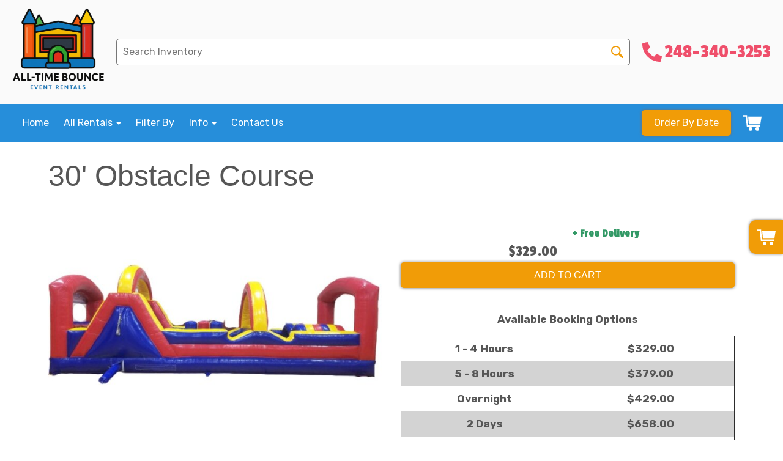

--- FILE ---
content_type: text/javascript;charset=UTF-8
request_url: https://premium-websections.ourers.com/view/assets/allPages.js
body_size: 8863
content:
const DeliveryAreaUtils = (() => {
    const googleApiKey = 'AIzaSyD2GNeqNRoaBg9IfQP6r8IAqp5U_0FqKvI';
    const geocodeApiKey = 'AIzaSyDsJNERGCxEar-aaRb1xvO_XjFpD1lDhEk';
    
    const mapsCallbacks = [];
    let lookupRetries = 0;
    let autocompleteCountry = 'us';
    
    try {
        if(typeof currencyCode !== 'undefined' && currencyCode?.toUpperCase() === 'CAD') {
            autocompleteCountry = 'ca';
        }
    } catch(err) {
        console.error('Error setting autocomplete country:', err);
    }

    // =============== ADDRESS UTILITIES =================
    
    function unabbreviateCity(cityName) {
        const cityAbbreviations = [
            { from: /\bSt\.?\b/, to: "Saint" },
            { from: /\bSaint\b/, to: "St." }
        ];
    
        for (const {from, to} of cityAbbreviations) {
            if (from.test(cityName)) {
                return cityName.replace(from, to);
            }
        }
    
        return cityName;
    }

    function parseAddressComponents(addressComponents, country = autocompleteCountry) {
        let parsedAddress = {
            number: "",
            street: "",
            postal: "",
            city: "",
            cityShort: "",
            stateShort: "",
            stateLong: "",
            neighborhood: "",
            neighborhoodShort: "",
            sublocality_level_1: "",
            administrative_area_level_3: ""
        };

        for (const component of addressComponents) {
            const types = Array.isArray(component.types) ? component.types : [];

            if (types.includes('street_number')) {
                parsedAddress.number = component.long_name;
            }
            if (types.includes('route')) {
                parsedAddress.street = component.long_name;
            }
            if (types.includes('postal_code')) {
                parsedAddress.postal = component.long_name;
            }
            if (types.includes('locality')) {
                parsedAddress.city = component.long_name;
                parsedAddress.cityShort = component.short_name;
            }
            if (types.includes('neighborhood')) {
                parsedAddress.neighborhood = component.long_name;
                parsedAddress.neighborhoodShort = component.short_name;
            }
            if (types.includes('sublocality') && !parsedAddress.sublocality_level_1) {
                parsedAddress.sublocality_level_1 = component.long_name;
            }
            if (types.includes('sublocality_level_1')) {
                parsedAddress.sublocality_level_1 = component.long_name;
            }
            if (types.includes('administrative_area_level_3')) {
                parsedAddress.administrative_area_level_3 = component.long_name;
            }
            if (types.includes('administrative_area_level_1')) {
                parsedAddress.stateShort = component.short_name;
                parsedAddress.stateLong = component.long_name;
            }
        }

        if (country === 'ca') {
            parsedAddress.city = parsedAddress.neighborhood || parsedAddress.sublocality_level_1;
        }

        return parsedAddress;
    }

    function checkServiceArea(addressData, options = {}) {
        const {
            stateAreas = [],
            cityAreas = [],
            zipAreas = [],
            mergeFields = {},
            currencyFormatter = new Intl.NumberFormat('en-US', {
                style: 'currency',
                currency: 'USD',
            })
        } = options;

        let stateMatch = false;
        let cityMatch = false;
        let zipMatch = false;
        let stateId = "";
        let cityFee = "";
        let zipFee = "";
        let minimumOrder = 0;

        const cityUnabbreviated = unabbreviateCity(addressData.city);


        const foundState = stateAreas.find(s => 
            s.name.toLowerCase() == addressData.stateShort.toLowerCase() || 
            s.name.toLowerCase() == addressData.stateLong.toLowerCase()
        );
        if (foundState) {
            stateMatch = true;
            stateId = foundState.id;
        }

        let allCities = [
            addressData.neighborhood, 
            addressData.neighborhoodShort, 
            addressData.city, 
            addressData.cityShort, 
            cityUnabbreviated, 
            addressData.sublocality_level_1, 
            addressData.administrative_area_level_3
        ].filter(c => c && c.trim() !== '');

        let foundCity = false;
        for (const city2 of allCities) {
            foundCity = cityAreas.find(c => 
                (c.name.toLowerCase() == city2.toLowerCase()) && c.stateid == stateId
            );
            if (foundCity) {
                cityMatch = true;
                cityFee = parseStringToNumber(foundCity.travel_fee);
                minimumOrder = parseStringToNumber(foundCity.minimum_order);
                addressData.city = city2;
                break;
            }
        }


        const foundZip = zipAreas.find(z => z.name.toLowerCase() == addressData.postal.toLowerCase());
        if (foundZip) {
            zipMatch = true;
            zipFee = foundZip.travel_fee.trim() !== '' ? 
                parseStringToNumber(foundZip.travel_fee) : 
                cityFee;
            minimumOrder = foundZip.minimum_order.trim() !== '' ? 
                parseStringToNumber(foundZip.minimum_order) : 
                minimumOrder;
        }


        let minimumOrderText = '';
        if (!isNaN(minimumOrder) && minimumOrder !== 0) {
            minimumOrderText = `Please note that we require a minimum order of $${minimumOrder}.`;
        }

        return {
            stateMatch,
            cityMatch,
            zipMatch,
            cityFee,
            zipFee,
            minimumOrder,
            minimumOrderText,
            addressData
        };
    }

    function parseStringToNumber(str) {
        if (!str) return 0;
        return Number(str.toString().replace(/\$/g, ''));
    }

    function generateDeliveryText(serviceAreaResult, travelFeeJSON, options = {}) {
        const {
            fullAddress,
            mergeFields = {}
        } = options;

        const {
            stateMatch,
            cityMatch,
            zipMatch,
            cityFee,
            zipFee,
            minimumOrderText,
            addressData
        } = serviceAreaResult;

        let mapText = '';
        let showSetAddress = true;
        let estimateText = '';


        if (!addressData.street) {
            estimateText = '<p class="estimated-text"><small><strong>Note: </strong>The delivery price listed is an estimate. For an accurate quote, please enter your full delivery address.</small></p>';
        }


        if (travelFeeJSON.data.status === 'Error') {
    
            if (stateMatch && cityMatch && zipMatch) {
                mapText = zipFee === 0 
                    ? `<p>We offer free delivery to ${addressData.city}, ${addressData.stateShort} ${addressData.postal}. ${minimumOrderText}</p>`
                    : `<p>We deliver to ${addressData.city}, ${addressData.stateShort} ${addressData.postal} for $${zipFee}. ${minimumOrderText}</p>`;
            } else if (stateMatch && cityMatch) {
                mapText = cityFee === 0
                    ? `<p>We offer free delivery to ${addressData.city}, ${addressData.stateShort}. ${minimumOrderText}</p>`
                    : `<p>We deliver to ${addressData.city}, ${addressData.stateShort} for $${cityFee}. ${minimumOrderText}</p>`;
            } else {
                mapText = `<p>Sorry, we do not deliver to ${addressData.city}, ${addressData.stateShort}</p>`;
                showSetAddress = false;
            }
        } else if (travelFeeJSON.data.status === 'Success') {
    
            let travelFee = travelFeeJSON.data.data.fee;

    
            if (travelFeeJSON.data.data.rulesets.find((rule) => rule.name === 'Apply Travel Fees')) {
                travelFee += zipFee !== 0 ? zipFee : (cityFee !== 0 ? cityFee : 0);
            }

    
            const formattedTravelFee = new Intl.NumberFormat('en-US', {
                style: 'currency',
                currency: 'USD',
            }).format(travelFee);

    
            if (mergeFields.allowOtherCityOrders === false) {
        
                if (cityMatch && zipMatch) {
                    mapText = travelFee === 0
                        ? `<p>We offer free delivery to ${fullAddress}. ${minimumOrderText}</p>${estimateText}`
                        : `<p>We deliver to ${fullAddress} for ${formattedTravelFee}. ${minimumOrderText}</p>${estimateText}`;
                } else if (cityMatch) {
                    mapText = travelFee === 0
                        ? `<p>We offer free delivery to ${fullAddress}. ${minimumOrderText}</p>${estimateText}`
                        : `<p>We deliver to ${fullAddress} for ${formattedTravelFee}. ${minimumOrderText}</p>${estimateText}`;
                } else {
                    mapText = `<p>Sorry, we do not deliver to ${fullAddress}</p>`;
                    showSetAddress = false;
                }
            } else {
        
                mapText = travelFee === 0
                    ? `<p>We offer free delivery to ${addressData.city}, ${addressData.stateShort}</p>${estimateText}`
                    : `<p>We deliver to ${addressData.city}, ${addressData.stateShort} for ${formattedTravelFee}</p>${estimateText}`;

            }
        }

        return {
            mapText,
            showSetAddress
        };
    }

    function renderDeliveryMap(addressLatLng, mapText, mapContainer, options = {}) {
        const {
            customDeliveryMapStyles = null,
            interactive = true
        } = options;

        const map = new google.maps.Map(mapContainer, {
            center: addressLatLng,
            zoom: 14,
            styles: customDeliveryMapStyles,
            gestureHandling: interactive ? "cooperative" : "none",
            streetViewControl: false,
            zoomControl: interactive,
            fullscreenControl: false,
            mapTypeControl: false,
            keyboardShortcuts: false,
            clickableIcons: false
        });
        
        const infowindow = new google.maps.InfoWindow({
            content: mapText,
            ariaLabel: "Delivery Information",
            maxWidth: 320
        });
        
        const marker = new google.maps.Marker({
            position: addressLatLng,
            map,
            animation: google.maps.Animation.DROP
        });
        
        infowindow.open({
            anchor: marker,
            map
        });


        marker.addListener("click", () => {
            infowindow.open({
                anchor: marker,
                map
            });
        });

        return { map, marker, infowindow };
    }

    // =============== LOCAL STORAGE UTILITIES =================
    
    function saveAddressToLocalStorage(addressData) {
        if (!addressData) return null;
        
        const eventAddressSave2 = [
            {id: 'address', value: `${addressData.number} ${addressData.street}`, type: 'value'},
            {id: 'city', value: addressData.city, type: 'text'},
            {id: 'state', value: addressData.stateShort, value2: addressData.stateLong, type: 'text'},
            {id: 'zip', value: addressData.postal, type: 'value'}
        ];

        let customerInfo = [];
        if (localStorage.getItem('customerInfo') === null) {
            customerInfo.push(...eventAddressSave2);
            localStorage.setItem('customerInfo', JSON.stringify(customerInfo));
        } else {
            customerInfo = JSON.parse(localStorage.getItem('customerInfo'));
            eventAddressSave2.forEach((infoObject) => {
                let existingInfoObject = customerInfo.find(el => el.id === infoObject.id);
                if (typeof existingInfoObject === 'object') {
                    existingInfoObject.value = infoObject.value;
                    existingInfoObject.type = infoObject.type;
                } else {
                    customerInfo.push(infoObject);
                }
            });
            localStorage.setItem('customerInfo', JSON.stringify(customerInfo));
        }

        return eventAddressSave2;
    }
    
    function showAddressSaveSuccess(saveButton, callback = () => {}) {
        if (!saveButton) return;
        
        saveButton.classList.add('active');
        const tickMark = "<svg viewBox=\"0 0 58 45\" xmlns=\"http://www.w3.org/2000/svg\"><path fill=\"#fff\" fill-rule=\"nonzero\" d=\"M19.11 44.64L.27 25.81l5.66-5.66 13.18 13.18L52.07.38l5.65 5.65\"/></svg>";
        saveButton.innerHTML = tickMark;
        
        setTimeout(() => {
            callback();
        }, 1000);
    }
    
    function populateFormFields(formSelects = [], formInputs = []) {
        if (localStorage.getItem('customerInfo') === null) return;
        
        const customerInfo = JSON.parse(localStorage.getItem('customerInfo'));
        

        formSelects.forEach(storeSelect => {
            const existingInfoObject = customerInfo.find(el => el.id === storeSelect.id);
            if (typeof existingInfoObject !== "object") return;
            
            if (existingInfoObject.type === 'value') {
                storeSelect.value = existingInfoObject.value;
                storeSelect.dispatchEvent(new Event('change'));
            } else if (existingInfoObject.type === 'text') {
                let otherField;
                if (storeSelect.id === 'city') {
                    otherField = document.querySelector('#other_city');
                } else if (storeSelect.id === 'state') {
                    otherField = document.querySelector('#other_state');
                }
                
                if (!otherField) return;
                
                storeSelect.selectedIndex = 0;
                otherField.style.display = "none";
                otherField.value = '';
                
                const storeSelectOptions = [...storeSelect.options];
                const optionFound = storeSelectOptions.find(option => 
                    option.outerText.trim().toLowerCase() === existingInfoObject.value.trim().toLowerCase()
                );
                
                const optionOtherFound = storeSelectOptions.find(option => option.value === 'other:');
                
                if (optionFound) {
                    storeSelect.value = optionFound.value;
                    storeSelect.dispatchEvent(new Event('change'));
                } else if (optionOtherFound) {
                    storeSelect.value = "other:";
                    storeSelect.dispatchEvent(new Event('change'));
                    otherField.style.display = "block";
                    otherField.value = existingInfoObject.value;
                    otherField.dispatchEvent(new Event('change'));
                }
            }
        });
        

        formInputs.forEach(storeInput => {
            const existingInfoObject = customerInfo.find(el => el.id === storeInput.id);
            if (typeof existingInfoObject === "object") {
                storeInput.value = existingInfoObject.value;
            }
        });
    }
    
    function setupFormSaveListeners(formInputs = [], formSelects = []) {
        const saveInputChange = (input) => {
            let customerInfo = [];
            if (localStorage.getItem('customerInfo') === null) {
                const newInfoObject = {
                    id: input.id,
                    value: input.value,
                    type: 'value'
                };
                customerInfo.push(newInfoObject);
                localStorage.setItem('customerInfo', JSON.stringify(customerInfo));
            } else {
                customerInfo = JSON.parse(localStorage.getItem('customerInfo'));
                const existingInfoObject = customerInfo.find(el => el.id === input.id);
                
                if (typeof existingInfoObject === 'object') {
                    existingInfoObject.value = input.value;
                    existingInfoObject.type = 'value';
                } else {
                    const newInfoObject = {
                        id: input.id,
                        value: input.value,
                        type: 'value'
                    };
                    customerInfo.push(newInfoObject);
                }
                
                localStorage.setItem('customerInfo', JSON.stringify(customerInfo));
            }
        };
        
        formInputs.forEach(input => {
            input.addEventListener('change', () => saveInputChange(input));
        });
        
        formSelects.forEach(select => {
            select.addEventListener('change', () => saveInputChange(select));
        });
    }

    // =============== GOOGLE MAPS INTEGRATION =================
    
    function removeSymbolsFromGoogle(placeResult) {
        if (!placeResult || !placeResult.address_components) return placeResult;
        
        const addressComponents = placeResult.address_components;
        for (const component of addressComponents) {
            var addressType = component.types[0];
            if (addressType === "locality") {
                component["long_name"] = component["long_name"].replace(/[^a-zA-Z0-9\s]/g, '');
                break;
            }
        }
        
        lookupRetries++;
        return placeResult;
    }
    
    function initAutocomplete(inputField, options = {}) {
        if (!inputField) return null;
        
        const {
            onPlaceSelected = null,
            country = autocompleteCountry,
            types = ['geocode']
        } = options;
        
        const autocompleteOptions = {
            fields: ["address_components"],
            componentRestrictions: { country },
            types
        };
        
        const autocomplete = new google.maps.places.Autocomplete(inputField, autocompleteOptions);
        
        autocomplete.addListener('place_changed', function() {
            const placeResult = autocomplete.getPlace();
            
    
            if (!placeResult || !placeResult.address_components) {
                console.error('Invalid place result:', placeResult);
                return;
            }
            
    
            if (placeResult.address_components[0].types.includes("administrative_area_level_2")) {
                alert('Lookup by County is not supported, please try lookup by street address, city, or zip code.');
                return;
            }
            
    
            if (placeResult.address_components[0].types.includes("postal_code") && 
                !placeResult.address_components.find(comp => comp.types.includes('locality'))) {
                const blockedZip = placeResult.address_components[0].long_name;
                alert(`Lookup by Zip Code is not supported for Zip Code: ${blockedZip}. Please try entering your full delivery address.`);
                return;
            }
            
    
            if (typeof onPlaceSelected === 'function') {
                lookupRetries = 0;
                onPlaceSelected(placeResult);
            }
        });
        
        return autocomplete;
    }
    
    async function geocodeAddress(address) {
        try {
            const response = await fetch(`https://maps.googleapis.com/maps/api/geocode/json?address=${encodeURIComponent(address)}&key=${geocodeApiKey}`);
            const jsonData = await response.json();
            
            if (jsonData.status !== 'OK' || !jsonData.results || jsonData.results.length === 0) {
                throw new Error(`Geocoding failed: ${jsonData.status}`);
            }
            
            return {
                latLng: jsonData.results[0].geometry.location,
                placeResult: jsonData.results[0]
            };
        } catch (error) {
            console.error('Error geocoding address:', error);
            throw error;
        }
    }
    
    function loadGoogleMapsApi(callback = null) {
        if (callback) {
            mapsCallbacks.push(callback);
        }
        

        if (document.querySelector(`script[src*="maps.googleapis.com/maps/api/js"]`)) {
            return;
        }
        
        const script = document.createElement('script');
        script.setAttribute('src', `https://maps.googleapis.com/maps/api/js?key=${googleApiKey}&libraries=places&callback=googleMapsApiLoaded`);
        script.setAttribute('defer', 'defer');
        document.body.appendChild(script);
        

        window.googleMapsApiLoaded = function() {
            mapsCallbacks.forEach(cb => {
                if (typeof cb === 'function') {
                    cb();
                }
            });
        };
        

        window.gm_authFailure = async function() {
            console.log('Google Authentication Error, Attempting to Authenticate');
            try {
                const googleAuthUrl = `https://api.partyrental.marketing/v1/installs/${mergeFields.folderName}/updateGoogleApi/?key=${googleApiKey}`;
                const response = await fetch(googleAuthUrl);
                const jsonResponse = await response.json();
                console.log(jsonResponse);
            } catch (error) {
                console.error('Error authenticating with Google Maps:', error);
            }
        };
    }

    // =============== COMPREHENSIVE SERVICE AREA FUNCTIONS =================
    
    async function lookUpServiceArea(placeResult, options = {}) {
        const {
            addressInputField,
            responseTextElement = null,
            mapContainer = null,
            saveAddressButton = null,
            saveAddressContainer = null,
            responseContainer = null,
            storageKey = 'addressData',
            onResult = null
        } = options;
    
        const fullAddress = addressInputField ? addressInputField.value : '';
    
        let showSetAddress = false;
    
        const addressData = parseAddressComponents(
            placeResult.address_components, 
            autocompleteCountry
        );
    
        try {
            const travelFeeByMileURL = `https://api.partyrental.marketing/v1/installs/${mergeFields.folderName}/travelfees/?address=${encodeURIComponent(fullAddress)}`;
            const travelFeeResponse = await fetch(travelFeeByMileURL);
            const travelFeeJSON = await travelFeeResponse.json();
            
            const serviceAreaResult = checkServiceArea(addressData, {
                stateAreas,
                cityAreas,
                zipAreas,
                mergeFields
            });
            
            const deliveryTextResult = generateDeliveryText(
                serviceAreaResult, 
                travelFeeJSON, 
                { 
                    fullAddress, 
                    mergeFields 
                }
            );
            
            showSetAddress = deliveryTextResult.showSetAddress;
            const mapText = deliveryTextResult.mapText;
            
            if (!showSetAddress && lookupRetries < 1) {
                const newPlaceResult = removeSymbolsFromGoogle(placeResult);
                return lookUpServiceArea(newPlaceResult, options);
            }
            
            if (responseTextElement) {
                responseTextElement.innerHTML = mapText;
            }
            
            if (saveAddressButton) {
                saveAddressButton.innerText = 'Set as Address';
                
                if (saveAddressContainer) {
                    if (saveAddressContainer.classList.contains('active')) {
                        saveAddressContainer.classList.remove('active');
                    }
                    
                    if (showSetAddress) {
                        saveAddressContainer.classList.add('active');
                    }
                } else {
                    saveAddressButton.style.display = showSetAddress ? 'inline-block' : 'none';
                }
            }
            
            if (responseContainer) {
                responseContainer.classList.add('active');
            }
            
            if (mapContainer) {
                try {
                    const geocodeResult = await geocodeAddress(fullAddress);
                    const addressLatLng = geocodeResult.latLng;
                    
                    renderDeliveryMap(addressLatLng, mapText, mapContainer, {
                        customDeliveryMapStyles: window.customDeliveryMapStyles,
                        interactive: true
                    });
                    
                    if (mapContainer.classList) {
                        mapContainer.classList.add('active');
                    }
                } catch (error) {
                    console.error('Error getting geocode:', error);
                }
            }
            
            window[storageKey] = addressData;
            
            if (typeof onResult === 'function') {
                onResult({
                    addressData,
                    mapText,
                    showSetAddress,
                    travelFeeJSON,
                    serviceAreaResult
                });
            }
            
            return {
                addressData,
                mapText,
                showSetAddress,
                travelFeeJSON,
                serviceAreaResult
            };
        } catch (error) {
            console.error('Error in lookUpServiceArea:', error);
            
            if (responseTextElement) {
                responseTextElement.innerHTML = '<p>Sorry, we encountered an error checking your delivery area. Please try again.</p>';
            }
            
            if (typeof onResult === 'function') {
                onResult({
                    error,
                    showSetAddress: false
                });
            }
            
            return {
                error,
                showSetAddress: false
            };
        }
    }
    
    function initDeliveryAreaSection(options = {}) {
        const {
            inputFieldId = 'delivery-address-input',
            responseContainerId = 'delivery-response-container',
            responseTextId = 'delivery-response-text',
            saveAddressBtnId = 'save-address-btn',
            mapContainerId = null,
            storageKey = 'sectionAddressData',
            showTextInResponseElement = false
        } = options;
    
        const inputField = document.getElementById(inputFieldId);
        const responseContainer = document.getElementById(responseContainerId);
        const responseText = document.getElementById(responseTextId);
        const saveAddressBtn = document.getElementById(saveAddressBtnId);
        const mapContainer = mapContainerId ? document.getElementById(mapContainerId) : 
                             document.querySelector('.ers-service-area .iframe-responsive');
    
        if (!inputField || !responseContainer || !responseText || !saveAddressBtn) {
            console.warn('Required elements for delivery area section not found');
            return;
        }
    
        initAutocomplete(inputField, {
            onPlaceSelected: (placeResult) => {
                lookUpServiceArea(placeResult, {
                    addressInputField: inputField,
                    responseTextElement: responseText,
                    mapContainer,
                    saveAddressButton: saveAddressBtn,
                    saveAddressContainer: null,
                    responseContainer,
                    storageKey,
                    showTextInResponseElement
                });
            }
        });
    
        saveAddressBtn.addEventListener('click', function() {
            if (!window[storageKey]) return;
            
            saveAddressBtn.classList.add('done');
            showAddressSaveSuccess(saveAddressBtn, () => {
                saveAddressToLocalStorage(window[storageKey]);
                
                setTimeout(() => {
                    saveAddressBtn.classList.remove('done');
                    saveAddressBtn.innerHTML = 'Set As My Address';
                    inputField.value = '';
                    responseContainer.classList.remove('active');
                    
                    responseText.innerHTML = '<p><strong>Address saved!</strong> This address will be used for delivery during checkout.</p>';
                    responseContainer.classList.add('active');
                    
                    setTimeout(() => {
                        responseContainer.classList.remove('active');
                    }, 3000);
                }, 1000);
            });
        });
    }
    
    function initDeliveryAreaModal(options = {}) {
        const {
            modalSelector = '.delivery-overlay',
            inputFieldSelector = '.check-delivery-input',
            closeBtnSelector = '.delivery-overlay .close-btn',
            mapContainerSelector = '.delivery-overlay .map-container',
            saveAddressBtnSelector = '.delivery-overlay .set-address-btn',
            saveAddressBtnContainerSelector = '.delivery-overlay .set-address-btn-container',
            responseContainerSelector = '.delivery-response',
            triggerBtnSelector = '.check-delivery-btn',
            storageKey = 'itemPageAddressData'
        } = options;
    
        const modal = document.querySelector(modalSelector);
        const inputField = document.querySelector(inputFieldSelector);
        const closeBtn = document.querySelector(closeBtnSelector);
        const mapContainer = document.querySelector(mapContainerSelector);
        const saveAddressBtn = document.querySelector(saveAddressBtnSelector);
        const saveAddressBtnContainer = document.querySelector(saveAddressBtnContainerSelector);
        const responseContainer = document.querySelector(responseContainerSelector);
        const triggerBtns = document.querySelectorAll(triggerBtnSelector);
    
        if (!modal || !inputField || !closeBtn || !mapContainer || 
            !saveAddressBtn || !saveAddressBtnContainer || !responseContainer) {
            console.error('Required elements for delivery area modal not found');
            return;
        }
    
        function showModal() {
            modal.classList.add('active');
        }
    
        function clearModal() {
            modal.classList.remove('active');
            mapContainer.classList.remove('active');
            saveAddressBtnContainer.classList.remove('active');
            saveAddressBtn.classList.remove('active');
            responseContainer.classList.remove('active');
            mapContainer.innerHTML = '';
            inputField.value = '';
        }
    
        initAutocomplete(inputField, {
            onPlaceSelected: (placeResult) => {
                lookUpServiceArea(placeResult, {
                    addressInputField: inputField,
                    responseTextElement: null,
                    mapContainer,
                    saveAddressButton: saveAddressBtn,
                    saveAddressContainer: saveAddressBtnContainer,
                    responseContainer,
                    storageKey
                });
            }
        });
    
        if (triggerBtns.length > 0) {
            Array.from(triggerBtns).forEach(btn => {
                btn.addEventListener('click', showModal);
            });
        }
    
        closeBtn.addEventListener('click', clearModal);
    
        modal.addEventListener('click', function(event) {
            const isOutside = !event.target.closest('.delivery-modal-wrapper');
            if (isOutside) {
                clearModal();
            }
        });
    
        saveAddressBtn.addEventListener('click', function() {
            if (!window[storageKey]) return;
            
            showAddressSaveSuccess(saveAddressBtn, () => {
                saveAddressToLocalStorage(window[storageKey]);
                
                setTimeout(() => {
                    clearModal();
                }, 1000);
            });
        });
    
        return {
            showModal,
            clearModal
        };
    }
    
    function initCheckoutAutocomplete() {

        const billingNameField = document.querySelector('#company_name');
        const billingAddressField = document.querySelector('#billing_address');
        const billingOtherCityField = document.querySelector('#other_billing_city');
        const billingCitySelect = document.querySelector('#billing_city');
        const billingStateSelect = document.querySelector('#billing_state');
        const billingOtherStateField = document.querySelector('#other_billing_state');
        const billingZipField = document.querySelector('#billing_zip');
        

        const eventNameField = document.querySelector('#location_name');
        const eventAddressField = document.querySelector('#address');
        const eventOtherCityField = document.querySelector('#other_city');
        const eventCitySelect = document.querySelector('#city');
        const eventOtherStateField = document.querySelector('#other_state');
        const eventStateSelect = document.querySelector('#state');
        const eventZipField = document.querySelector('#zip');
        

        const billingFields = {
            addressField: billingAddressField,
            citySelect: billingCitySelect,
            otherCityField: billingOtherCityField,
            stateSelect: billingStateSelect,
            otherStateField: billingOtherStateField,
            zipField: billingZipField,
            locationName: billingNameField
        };
        
        const eventFields = {
            addressField: eventAddressField,
            citySelect: eventCitySelect,
            otherCityField: eventOtherCityField,
            stateSelect: eventStateSelect,
            otherStateField: eventOtherStateField,
            zipField: eventZipField,
            locationName: eventNameField
        };
        

        const addressOptions = {
            fields: ["address_components"],
            componentRestrictions: { country: autocompleteCountry },
            types: ['geocode']
        };
        
        const locationOptions = {
            fields: ["address_components", "name"],
            componentRestrictions: { country: autocompleteCountry },
            types: ['establishment']
        };
        

        function fillInAddress(autocompleteField, addressData) {
            let targetFields = null;
            
    
            if (autocompleteField.target === billingAddressField || 
                autocompleteField.target === billingNameField) {
                targetFields = billingFields;
            } else if (autocompleteField.target === eventAddressField || 
                       autocompleteField.target === eventNameField) {
                targetFields = eventFields;
            }
            
            if (!targetFields) return;
            
            const {
                addressField,
                citySelect,
                otherCityField,
                stateSelect,
                otherStateField,
                zipField,
                locationName
            } = targetFields;
            
    
            if (addressData.name !== undefined && locationName) {
                locationName.value = addressData.name;
            }
            
    
            if (addressField) {
                addressField.value = `${addressData.number} ${addressData.street}`;
                addressField.dispatchEvent(new Event('change'));
            }
            
    
            if (zipField) {
                zipField.value = addressData.postal;
                zipField.dispatchEvent(new Event('change'));
            }
            
    
            if (citySelect) {
                citySelect.selectedIndex = 0;
                
                if (otherCityField) {
                    otherCityField.style.display = "none";
                    otherCityField.value = '';
                }
                
        
                const citySelectOptions = [...citySelect.options];
                let cityFound = null;
                
        
                cityFound = citySelectOptions.find(option => 
                    option.outerText.toLowerCase().startsWith(addressData.city.toLowerCase())
                );
                
                if (!cityFound) {
                    cityFound = citySelectOptions.find(option => 
                        option.outerText.toLowerCase().startsWith(addressData.cityShort.toLowerCase())
                    );
                }
                
                if (!cityFound) {
                    cityFound = citySelectOptions.find(option => 
                        option.outerText.replace('.', '').toLowerCase().startsWith(
                            addressData.cityShort.replace('.', '').toLowerCase()
                        )
                    );
                }
                
                if (!cityFound) {
                    cityFound = citySelectOptions.find(option => 
                        option.outerText.replace('.', '').toLowerCase().startsWith(
                            addressData.city.replace('.', '').toLowerCase()
                        )
                    );
                }
                
        
                const cityOtherOption = citySelectOptions.find(option => option.value === 'other:');
                
        
                const noCityInData = !addressData.city || addressData.city === null;
                
                if (noCityInData) {
            
                } else if (cityFound) {
            
                    citySelect.value = cityFound.value;
                    citySelect.dispatchEvent(new Event('change'));
                } else if (cityOtherOption && otherCityField) {
            
                    citySelect.value = "other:";
                    citySelect.dispatchEvent(new Event('change'));
                    otherCityField.style.display = "block";
                    otherCityField.value = addressData.city;
                    otherCityField.dispatchEvent(new Event('change'));
                } else {
            
                    alert(`Sorry, we do not service ${addressData.city}, ${addressData.stateShort}`);
                    
            
                    if (locationName && addressField) {
                        locationName.value = "";
                        addressField.value = "";
                        zipField.value = "";
                    } else if (addressField) {
                        addressField.value = "";
                        zipField.value = "";
                    }
                }
            }
            
    
            if (stateSelect) {
                stateSelect.selectedIndex = 0;
                
                if (otherStateField) {
                    otherStateField.style.display = "none";
                    otherStateField.value = '';
                }
                
        
                const stateSelectOptions = [...stateSelect.options];
                const stateFound = stateSelectOptions.find(option => 
                    option.outerText.toLowerCase() === addressData.stateLong.toLowerCase() || 
                    option.outerText.toLowerCase() === addressData.stateShort.toLowerCase()
                );
                
        
                const stateOtherOption = stateSelectOptions.find(option => option.value === 'other:');
                
                if (stateFound) {
            
                    stateSelect.value = stateFound.value;
                    stateSelect.dispatchEvent(new Event('change'));
                } else if (stateOtherOption && otherStateField) {
            
                    stateSelect.value = "other:";
                    otherStateField.style.display = "block";
                    otherStateField.value = addressData.stateShort;
                    otherStateField.dispatchEvent(new Event('change'));
                } else if (noCityInData) {
            
                    alert(`Sorry, we do not service ${addressData.stateLong}`);
                }
            }
        }
        

        if (billingAddressField) {
            const billingAddressAutocomplete = new google.maps.places.Autocomplete(billingAddressField, addressOptions);
            billingAddressAutocomplete.addListener('place_changed', function() {
                const placeResult = billingAddressAutocomplete.getPlace();
                const addressData = parseAddressComponents(placeResult.address_components, autocompleteCountry);
                fillInAddress({ target: billingAddressField }, addressData);
            });
        }
        
        if (billingNameField) {
            const billingNameAutocomplete = new google.maps.places.Autocomplete(billingNameField, locationOptions);
            billingNameAutocomplete.addListener('place_changed', function() {
                const placeResult = billingNameAutocomplete.getPlace();
                const addressData = parseAddressComponents(placeResult.address_components, autocompleteCountry);
                addressData.name = placeResult.name;
                fillInAddress({ target: billingNameField }, addressData);
            });
        }
        
        if (eventAddressField) {
            const eventAddressAutocomplete = new google.maps.places.Autocomplete(eventAddressField, addressOptions);
            eventAddressAutocomplete.addListener('place_changed', function() {
                const placeResult = eventAddressAutocomplete.getPlace();
                const addressData = parseAddressComponents(placeResult.address_components, autocompleteCountry);
                fillInAddress({ target: eventAddressField }, addressData);
            });
        }
        
        if (eventNameField) {
            const eventNameAutocomplete = new google.maps.places.Autocomplete(eventNameField, locationOptions);
            eventNameAutocomplete.addListener('place_changed', function() {
                const placeResult = eventNameAutocomplete.getPlace();
                const addressData = parseAddressComponents(placeResult.address_components, autocompleteCountry);
                addressData.name = placeResult.name;
                fillInAddress({ target: eventNameField }, addressData);
            });
        }
        

        populateFormFields(
            [billingCitySelect, billingStateSelect, eventCitySelect, eventStateSelect],
            [billingNameField, billingAddressField, billingZipField, 
             eventNameField, eventAddressField, eventZipField]
        );
    }
    
    function initStandaloneDeliveryChecker() {
        initDeliveryAreaSection({
            inputFieldId: 'delivery-address-input',
            responseContainerId: 'delivery-response-container',
            responseTextId: 'delivery-response-text',
            saveAddressBtnId: 'save-address-btn',
            mapContainerId: null,
            storageKey: 'sectionAddressData',
            showTextInResponseElement: false
        });
    }
    
    function initItemAreaLookup() {

        function addCheckAvailabilityBtn() {
            let highlightContainer = document.querySelector('.highlight-list-content');
            if (highlightContainer) {
                highlightContainer.insertAdjacentHTML('beforeend', `
                    <div class="clearfix"></div>
                    <p class="check-delivey-btn-wrapper" style="margin-top:10px">
                        <button class="button button-style check-delivery-btn">Check Delivery Area</button>
                    </p>
                `);
            }
        }
        

        if (window.location.pathname.includes('/items/')) {
            addCheckAvailabilityBtn();
        }
        

        if (!document.querySelector('.delivery-overlay')) {
            const deliveryModalHTML = `
                <div class="delivery-overlay screen-overlay">
                    <div class="delivery-modal-wrapper">
                        <div class="close-btn-wrapper">
                            <button class="close-btn">&times;</button>
                        </div>
                        <div class="delivery-modal">
                            <div class="check-delivery" style="width:100%; margin: auto;">
                                <label for="check-delivery-input">Check Delivery Area</label>
                                <input style="width:100%" class="check-delivery-input" type="text" placeholder="Enter your full delivery address">
                            </div>
                            <div class="delivery-response">
                                <div class="delivery-text-wrapper">
                                    <div class="delivery-text"></div>
                                </div>
                                <div class="map-container"></div>
                                <div class="set-address-btn-container">
                                    <button class="set-address-btn button button-style">Set As Address</button>
                                </div>
                            </div>
                        </div>
                    </div>
                </div>
            `;
            
            document.body.insertAdjacentHTML('beforeend', deliveryModalHTML);
        }
        

        const modalControls = initDeliveryAreaModal();
        

        window.deliveryAreaFunctions = {
            lookUpServiceArea,
            removeSymbolsFromGoogle,
            saveAddress: function() {
                if (!window.itemPageAddressData) return;
                const saveBtn = document.querySelector('.delivery-overlay .set-address-btn');
                showAddressSaveSuccess(saveBtn, () => {
                    saveAddressToLocalStorage(window.itemPageAddressData);
                    
                    setTimeout(() => {
                        modalControls.clearModal();
                    }, 1000);
                });
            },
            showDeliveryModal: modalControls.showModal
        };
        
        return modalControls;
    }

    // =============== INITIALIZATION UTILITIES =================
    
    function initAll(options = {}) {
        const {
            enableDeliveryArea = true,
            enableCheckoutAutocomplete = true,
            enableCustomerSave = true
        } = options;
        

        loadGoogleMapsApi(() => {
    
            if (enableDeliveryArea) {
                initStandaloneDeliveryChecker();
            }
            
    
            if (enableDeliveryArea) {
                initItemAreaLookup();
            }
            
    
            if (enableCheckoutAutocomplete && isCheckoutPage()) {
                initCheckoutAutocomplete();
            }
            
    
            if (enableCustomerSave) {
                initCustomerInfoSaving();
            }
        });
    }
    
    function isCheckoutPage() {
        const checkoutPageClasses = [
            'ers_page_checkout_1',
            'ers_page_checkout_2'
        ];
        
        return checkoutPageClasses.some(cls => document.body.classList.contains(cls));
    }
    
    function initCustomerInfoSaving() {
        const storeFormInputs = document.querySelectorAll('#store_form input[type="text"]:not(#coupon, #signature)');
        const storeFormSelects = document.querySelectorAll('#store_form select');
        

        setupFormSaveListeners(storeFormInputs, storeFormSelects);
        

        populateFormFields(storeFormSelects, storeFormInputs);
    }
    
    // =============== PUBLIC API =================
    
    // Return public API
    return {
        // Address utilities
        unabbreviateCity,
        parseAddressComponents,
        checkServiceArea,
        parseStringToNumber,
        generateDeliveryText,
        
        // Map utilities
        renderDeliveryMap,
        
        // Storage utilities
        saveAddressToLocalStorage,
        showAddressSaveSuccess,
        populateFormFields,
        setupFormSaveListeners,
        
        // Google Maps integration
        removeSymbolsFromGoogle,
        initAutocomplete,
        geocodeAddress,
        loadGoogleMapsApi,
        
        // Service area functions
        lookUpServiceArea,
        initDeliveryAreaSection,
        initDeliveryAreaModal,
        initCheckoutAutocomplete,
        
        // Initialization utilities
        initStandaloneDeliveryChecker,
        initItemAreaLookup,
        initAll
    };
})();
if(mergeFields.enableDeliveryArea === 'yes' || mergeFields.enableDeliveryArea === true || 
   mergeFields.enableCheckoutAutocomplete === 'yes' || mergeFields.enableCheckoutAutocomplete === true || 
   mergeFields.enableCustomerSave === 'yes' || mergeFields.enableCustomerSave === true) {
    
    DeliveryAreaUtils.initAll({
        enableDeliveryArea: ['yes', true].includes(mergeFields.enableDeliveryArea),
        enableCheckoutAutocomplete: ['yes', true].includes(mergeFields.enableCheckoutAutocomplete),
        enableCustomerSave: ['yes', true].includes(mergeFields.enableCustomerSave)
    });
}